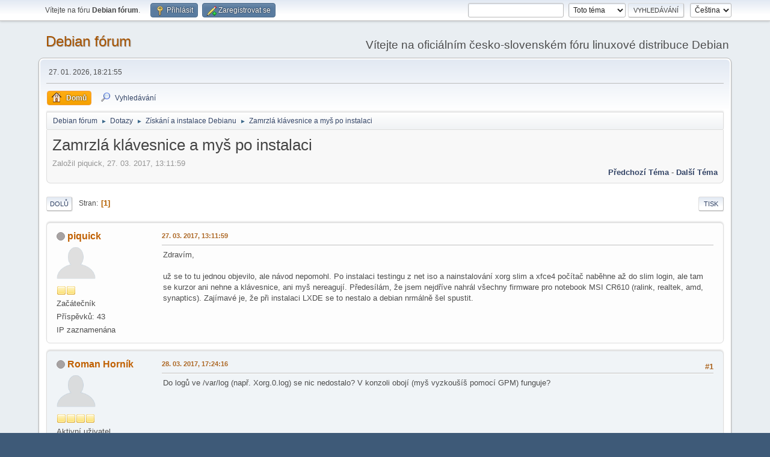

--- FILE ---
content_type: text/html; charset=UTF-8
request_url: https://forum.debian-linux.cz/index.php?PHPSESSID=v1nlmdovd80dg9u5nla47b5m0l&topic=1997.0;prev_next=next
body_size: 6486
content:
<!DOCTYPE html>
<html lang="cs-CZ">
<head>
	<meta charset="UTF-8">
	<link rel="stylesheet" href="https://forum.debian-linux.cz/Themes/default/css/minified_1f22f3b387732216203c5c4286fc62fc.css?smf214_1682960791">
	<style>
	img.avatar { max-width: 65px !important; max-height: 65px !important; }
	
	.postarea .bbc_img, .list_posts .bbc_img, .post .inner .bbc_img, form#reported_posts .bbc_img, #preview_body .bbc_img { max-width: min(100%,800px); }
	
	.postarea .bbc_img, .list_posts .bbc_img, .post .inner .bbc_img, form#reported_posts .bbc_img, #preview_body .bbc_img { max-height: 600px; }
	
	</style>
	<script>
		var smf_theme_url = "https://forum.debian-linux.cz/Themes/default";
		var smf_default_theme_url = "https://forum.debian-linux.cz/Themes/default";
		var smf_images_url = "https://forum.debian-linux.cz/Themes/default/images";
		var smf_smileys_url = "https://forum.debian-linux.cz/Smileys";
		var smf_smiley_sets = "";
		var smf_smiley_sets_default = "";
		var smf_avatars_url = "https://forum.debian-linux.cz/avatars";
		var smf_scripturl = "https://forum.debian-linux.cz/index.php?PHPSESSID=v1nlmdovd80dg9u5nla47b5m0l&amp;";
		var smf_iso_case_folding = false;
		var smf_charset = "UTF-8";
		var smf_session_id = "0f80eb082d67c74dca1baba7f5d90688";
		var smf_session_var = "d6b85b64";
		var smf_member_id = 0;
		var ajax_notification_text = 'Nahrávám...';
		var help_popup_heading_text = 'Nejasnosti? Vysvětlím:';
		var banned_text = 'Lituji, 0, ale na tomto fóru máte zákaz!';
		var smf_txt_expand = 'Rozbalit';
		var smf_txt_shrink = 'Sbalit';
		var smf_collapseAlt = 'Skrýt';
		var smf_expandAlt = 'Ukázat';
		var smf_quote_expand = false;
		var allow_xhjr_credentials = false;
	</script>
	<script src="https://ajax.googleapis.com/ajax/libs/jquery/3.6.3/jquery.min.js"></script>
	<script src="https://forum.debian-linux.cz/Themes/default/scripts/jquery.sceditor.bbcode.min.js?smf214_1682960791"></script>
	<script src="https://forum.debian-linux.cz/Themes/default/scripts/minified_17e3d898c1f3c5a6064bf4c469dadf0d.js?smf214_1682960791"></script>
	<script src="https://forum.debian-linux.cz/Themes/default/scripts/minified_e62ca914dfcf39036607f6e0d858dfda.js?smf214_1682960791" defer></script>
	<script>
		var smf_smileys_url = 'https://forum.debian-linux.cz/Smileys/';
		var bbc_quote_from = 'Citace od';
		var bbc_quote = 'Citace';
		var bbc_search_on = 'kdy';
	var smf_you_sure ='Opravdu to chcete udělat?';
	</script>
	<title>Zamrzlá klávesnice a myš po instalaci</title>
	<meta name="viewport" content="width=device-width, initial-scale=1">
	<meta property="og:site_name" content="Debian fórum">
	<meta property="og:title" content="Zamrzlá klávesnice a myš po instalaci">
	<meta property="og:url" content="https://forum.debian-linux.cz/index.php?PHPSESSID=v1nlmdovd80dg9u5nla47b5m0l&amp;topic=1992.0">
	<meta property="og:description" content="Zamrzlá klávesnice a myš po instalaci">
	<meta name="description" content="Zamrzlá klávesnice a myš po instalaci">
	<meta name="theme-color" content="#557EA0">
	<meta name="robots" content="noindex">
	<link rel="canonical" href="https://forum.debian-linux.cz/index.php?topic=1992.0">
	<link rel="help" href="https://forum.debian-linux.cz/index.php?PHPSESSID=v1nlmdovd80dg9u5nla47b5m0l&amp;action=help">
	<link rel="contents" href="https://forum.debian-linux.cz/index.php?PHPSESSID=v1nlmdovd80dg9u5nla47b5m0l&amp;">
	<link rel="search" href="https://forum.debian-linux.cz/index.php?PHPSESSID=v1nlmdovd80dg9u5nla47b5m0l&amp;action=search">
	<link rel="alternate" type="application/rss+xml" title="Debian fórum - RSS" href="https://forum.debian-linux.cz/index.php?PHPSESSID=v1nlmdovd80dg9u5nla47b5m0l&amp;action=.xml;type=rss2;board=3">
	<link rel="alternate" type="application/atom+xml" title="Debian fórum - Atom" href="https://forum.debian-linux.cz/index.php?PHPSESSID=v1nlmdovd80dg9u5nla47b5m0l&amp;action=.xml;type=atom;board=3">
	<link rel="index" href="https://forum.debian-linux.cz/index.php?PHPSESSID=v1nlmdovd80dg9u5nla47b5m0l&amp;board=3.0">
</head>
<body id="chrome" class="action_messageindex board_3">
<div id="footerfix">
	<div id="top_section">
		<div class="inner_wrap">
			<ul class="floatleft" id="top_info">
				<li class="welcome">
					Vítejte na fóru <strong>Debian fórum</strong>.
				</li>
				<li class="button_login">
					<a href="https://forum.debian-linux.cz/index.php?PHPSESSID=v1nlmdovd80dg9u5nla47b5m0l&amp;action=login" class="open" onclick="return reqOverlayDiv(this.href, 'Přihlásit', 'login');">
						<span class="main_icons login"></span>
						<span class="textmenu">Přihlásit</span>
					</a>
				</li>
				<li class="button_signup">
					<a href="https://forum.debian-linux.cz/index.php?PHPSESSID=v1nlmdovd80dg9u5nla47b5m0l&amp;action=signup" class="open">
						<span class="main_icons regcenter"></span>
						<span class="textmenu">Zaregistrovat se</span>
					</a>
				</li>
			</ul>
			<form id="languages_form" method="get" class="floatright">
				<select id="language_select" name="language" onchange="this.form.submit()">
					<option value="english">English</option>
					<option value="czech" selected="selected">Čeština</option>
				</select>
				<noscript>
					<input type="submit" value="Hop!">
				</noscript>
			</form>
			<form id="search_form" class="floatright" action="https://forum.debian-linux.cz/index.php?PHPSESSID=v1nlmdovd80dg9u5nla47b5m0l&amp;action=search2" method="post" accept-charset="UTF-8">
				<input type="search" name="search" value="">&nbsp;
				<select name="search_selection">
					<option value="all">Celé fórum </option>
					<option value="topic" selected>Toto téma</option>
					<option value="board">Tato diskuse</option>
				</select>
				<input type="hidden" name="sd_topic" value="1992">
				<input type="submit" name="search2" value="Vyhledávání" class="button">
				<input type="hidden" name="advanced" value="0">
			</form>
		</div><!-- .inner_wrap -->
	</div><!-- #top_section -->
	<div id="header">
		<h1 class="forumtitle">
			<a id="top" href="https://forum.debian-linux.cz/index.php?PHPSESSID=v1nlmdovd80dg9u5nla47b5m0l&amp;">Debian fórum</a>
		</h1>
		<div id="siteslogan">Vítejte na oficiálním česko-slovenském fóru linuxové distribuce Debian</div>
	</div>
	<div id="wrapper">
		<div id="upper_section">
			<div id="inner_section">
				<div id="inner_wrap" class="hide_720">
					<div class="user">
						<time datetime="2026-01-27T17:21:55Z">27. 01. 2026, 18:21:55</time>
					</div>
				</div>
				<a class="mobile_user_menu">
					<span class="menu_icon"></span>
					<span class="text_menu">Hlavní nabídka</span>
				</a>
				<div id="main_menu">
					<div id="mobile_user_menu" class="popup_container">
						<div class="popup_window description">
							<div class="popup_heading">Hlavní nabídka
								<a href="javascript:void(0);" class="main_icons hide_popup"></a>
							</div>
							
					<ul class="dropmenu menu_nav">
						<li class="button_home">
							<a class="active" href="https://forum.debian-linux.cz/index.php?PHPSESSID=v1nlmdovd80dg9u5nla47b5m0l&amp;">
								<span class="main_icons home"></span><span class="textmenu">Domů</span>
							</a>
						</li>
						<li class="button_search">
							<a href="https://forum.debian-linux.cz/index.php?PHPSESSID=v1nlmdovd80dg9u5nla47b5m0l&amp;action=search">
								<span class="main_icons search"></span><span class="textmenu">Vyhledávání</span>
							</a>
						</li>
					</ul><!-- .menu_nav -->
						</div>
					</div>
				</div>
				<div class="navigate_section">
					<ul>
						<li>
							<a href="https://forum.debian-linux.cz/index.php?PHPSESSID=v1nlmdovd80dg9u5nla47b5m0l&amp;"><span>Debian fórum</span></a>
						</li>
						<li>
							<span class="dividers"> &#9658; </span>
							<a href="https://forum.debian-linux.cz/index.php?PHPSESSID=v1nlmdovd80dg9u5nla47b5m0l&amp;#c2"><span>Dotazy</span></a>
						</li>
						<li>
							<span class="dividers"> &#9658; </span>
							<a href="https://forum.debian-linux.cz/index.php?PHPSESSID=v1nlmdovd80dg9u5nla47b5m0l&amp;board=3.0"><span>Získání a instalace Debianu</span></a>
						</li>
						<li class="last">
							<span class="dividers"> &#9658; </span>
							<a href="https://forum.debian-linux.cz/index.php?PHPSESSID=v1nlmdovd80dg9u5nla47b5m0l&amp;topic=1992.0"><span>Zamrzlá klávesnice a myš po instalaci</span></a>
						</li>
					</ul>
				</div><!-- .navigate_section -->
			</div><!-- #inner_section -->
		</div><!-- #upper_section -->
		<div id="content_section">
			<div id="main_content_section">
		<div id="display_head" class="information">
			<h2 class="display_title">
				<span id="top_subject">Zamrzlá klávesnice a myš po instalaci</span>
			</h2>
			<p>Založil piquick, 27. 03. 2017, 13:11:59</p>
			<span class="nextlinks floatright"><a href="https://forum.debian-linux.cz/index.php?PHPSESSID=v1nlmdovd80dg9u5nla47b5m0l&amp;topic=1992.0;prev_next=prev#new">Předchozí téma</a> - <a href="https://forum.debian-linux.cz/index.php?PHPSESSID=v1nlmdovd80dg9u5nla47b5m0l&amp;topic=1992.0;prev_next=next#new">Další téma</a></span>
		</div><!-- #display_head -->
		
		<div class="pagesection top">
			
		<div class="buttonlist floatright">
			
				<a class="button button_strip_print" href="https://forum.debian-linux.cz/index.php?PHPSESSID=v1nlmdovd80dg9u5nla47b5m0l&amp;action=printpage;topic=1992.0"  rel="nofollow">Tisk</a>
		</div>
			 
			<div class="pagelinks floatleft">
				<a href="#bot" class="button">Dolů</a>
				<span class="pages">Stran</span><span class="current_page">1</span> 
			</div>
		<div class="mobile_buttons floatright">
			<a class="button mobile_act">Uživatelské akce</a>
			
		</div>
		</div>
		<div id="forumposts">
			<form action="https://forum.debian-linux.cz/index.php?PHPSESSID=v1nlmdovd80dg9u5nla47b5m0l&amp;action=quickmod2;topic=1992.0" method="post" accept-charset="UTF-8" name="quickModForm" id="quickModForm" onsubmit="return oQuickModify.bInEditMode ? oQuickModify.modifySave('0f80eb082d67c74dca1baba7f5d90688', 'd6b85b64') : false">
				<div class="windowbg" id="msg12461">
					
					<div class="post_wrapper">
						<div class="poster">
							<h4>
								<span class="off" title="Offline"></span>
								<a href="https://forum.debian-linux.cz/index.php?PHPSESSID=v1nlmdovd80dg9u5nla47b5m0l&amp;action=profile;u=1397" title="Zobrazit profil uživatele piquick">piquick</a>
							</h4>
							<ul class="user_info">
								<li class="avatar">
									<a href="https://forum.debian-linux.cz/index.php?PHPSESSID=v1nlmdovd80dg9u5nla47b5m0l&amp;action=profile;u=1397"><img class="avatar" src="https://forum.debian-linux.cz/avatars/default.png" alt=""></a>
								</li>
								<li class="icons"><img src="https://forum.debian-linux.cz/Themes/default/images/membericons/icon.png" alt="*"><img src="https://forum.debian-linux.cz/Themes/default/images/membericons/icon.png" alt="*"></li>
								<li class="postgroup">Začátečník</li>
								<li class="postcount">Příspěvků: 43</li>
								<li class="profile">
									<ol class="profile_icons">
									</ol>
								</li><!-- .profile -->
								<li class="poster_ip">IP zaznamenána</li>
							</ul>
						</div><!-- .poster -->
						<div class="postarea">
							<div class="keyinfo">
								<div id="subject_12461" class="subject_title subject_hidden">
									<a href="https://forum.debian-linux.cz/index.php?PHPSESSID=v1nlmdovd80dg9u5nla47b5m0l&amp;msg=12461" rel="nofollow">Zamrzlá klávesnice a myš po instalaci</a>
								</div>
								
								<div class="postinfo">
									<span class="messageicon"  style="position: absolute; z-index: -1;">
										<img src="https://forum.debian-linux.cz/Themes/default/images/post/xx.png" alt="">
									</span>
									<a href="https://forum.debian-linux.cz/index.php?PHPSESSID=v1nlmdovd80dg9u5nla47b5m0l&amp;msg=12461" rel="nofollow" title="Zamrzlá klávesnice a myš po instalaci" class="smalltext">27. 03. 2017, 13:11:59</a>
									<span class="spacer"></span>
									<span class="smalltext modified floatright" id="modified_12461">
									</span>
								</div>
								<div id="msg_12461_quick_mod"></div>
							</div><!-- .keyinfo -->
							<div class="post">
								<div class="inner" data-msgid="12461" id="msg_12461">
									Zdravím,<br /><br />už se to tu jednou objevilo, ale návod nepomohl. Po instalaci testingu z net iso a nainstalování xorg slim a xfce4 počítač naběhne až do slim login, ale tam se kurzor ani nehne a klávesnice, ani myš nereagují. Předesílám, že jsem nejdříve nahrál všechny firmware pro notebook MSI CR610 (ralink, realtek, amd, synaptics). Zajímavé je, že při instalaci LXDE se to nestalo a debian nrmálně šel spustit.
								</div>
							</div><!-- .post -->
							<div class="under_message">
							</div><!-- .under_message -->
						</div><!-- .postarea -->
						<div class="moderatorbar">
						</div><!-- .moderatorbar -->
					</div><!-- .post_wrapper -->
				</div><!-- $message[css_class] -->
				<hr class="post_separator">
				<div class="windowbg" id="msg12462">
					
					
					<div class="post_wrapper">
						<div class="poster">
							<h4>
								<span class="off" title="Offline"></span>
								<a href="https://forum.debian-linux.cz/index.php?PHPSESSID=v1nlmdovd80dg9u5nla47b5m0l&amp;action=profile;u=316" title="Zobrazit profil uživatele Roman Horník">Roman Horník</a>
							</h4>
							<ul class="user_info">
								<li class="avatar">
									<a href="https://forum.debian-linux.cz/index.php?PHPSESSID=v1nlmdovd80dg9u5nla47b5m0l&amp;action=profile;u=316"><img class="avatar" src="https://forum.debian-linux.cz/custom_avatar/avatar_316_1359382097.png" alt=""></a>
								</li>
								<li class="icons"><img src="https://forum.debian-linux.cz/Themes/default/images/membericons/icon.png" alt="*"><img src="https://forum.debian-linux.cz/Themes/default/images/membericons/icon.png" alt="*"><img src="https://forum.debian-linux.cz/Themes/default/images/membericons/icon.png" alt="*"><img src="https://forum.debian-linux.cz/Themes/default/images/membericons/icon.png" alt="*"></li>
								<li class="postgroup">Aktivní­ uživatel</li>
								<li class="postcount">Příspěvků: 1 473</li>
								<li class="profile">
									<ol class="profile_icons">
									</ol>
								</li><!-- .profile -->
								<li class="poster_ip">IP zaznamenána</li>
							</ul>
						</div><!-- .poster -->
						<div class="postarea">
							<div class="keyinfo">
								<div id="subject_12462" class="subject_title subject_hidden">
									<a href="https://forum.debian-linux.cz/index.php?PHPSESSID=v1nlmdovd80dg9u5nla47b5m0l&amp;msg=12462" rel="nofollow">Re:Zamrzlá klávesnice a myš po instalaci</a>
								</div>
								<span class="page_number floatright">#1</span>
								<div class="postinfo">
									<span class="messageicon"  style="position: absolute; z-index: -1;">
										<img src="https://forum.debian-linux.cz/Themes/default/images/post/xx.png" alt="">
									</span>
									<a href="https://forum.debian-linux.cz/index.php?PHPSESSID=v1nlmdovd80dg9u5nla47b5m0l&amp;msg=12462" rel="nofollow" title="Odpověď #1 - Re:Zamrzlá klávesnice a myš po instalaci" class="smalltext">28. 03. 2017, 17:24:16</a>
									<span class="spacer"></span>
									<span class="smalltext modified floatright" id="modified_12462">
									</span>
								</div>
								<div id="msg_12462_quick_mod"></div>
							</div><!-- .keyinfo -->
							<div class="post">
								<div class="inner" data-msgid="12462" id="msg_12462">
									Do logů ve /var/log (např. Xorg.0.log) se nic nedostalo? V konzoli obojí (myš vyzkoušíš pomocí GPM) funguje?
								</div>
							</div><!-- .post -->
							<div class="under_message">
							</div><!-- .under_message -->
						</div><!-- .postarea -->
						<div class="moderatorbar">
							<div class="signature" id="msg_12462_signature">
								Debian Sid/Experimental 64bit + Mate Desktop Environment<br />* CPU: Intel i5 3570<br />* GPU: NVIDIA GTX650 1GD5<br />* MB: Lenovo IH61M<br />* RAM: 16GiB Deutsche Demokratische Republik 3 @ 1600MHz
							</div>
						</div><!-- .moderatorbar -->
					</div><!-- .post_wrapper -->
				</div><!-- $message[css_class] -->
				<hr class="post_separator">
				<div class="windowbg" id="msg12463">
					
					
					<div class="post_wrapper">
						<div class="poster">
							<h4>
								<span class="off" title="Offline"></span>
								<a href="https://forum.debian-linux.cz/index.php?PHPSESSID=v1nlmdovd80dg9u5nla47b5m0l&amp;action=profile;u=1397" title="Zobrazit profil uživatele piquick">piquick</a>
							</h4>
							<ul class="user_info">
								<li class="avatar">
									<a href="https://forum.debian-linux.cz/index.php?PHPSESSID=v1nlmdovd80dg9u5nla47b5m0l&amp;action=profile;u=1397"><img class="avatar" src="https://forum.debian-linux.cz/avatars/default.png" alt=""></a>
								</li>
								<li class="icons"><img src="https://forum.debian-linux.cz/Themes/default/images/membericons/icon.png" alt="*"><img src="https://forum.debian-linux.cz/Themes/default/images/membericons/icon.png" alt="*"></li>
								<li class="postgroup">Začátečník</li>
								<li class="postcount">Příspěvků: 43</li>
								<li class="profile">
									<ol class="profile_icons">
									</ol>
								</li><!-- .profile -->
								<li class="poster_ip">IP zaznamenána</li>
							</ul>
						</div><!-- .poster -->
						<div class="postarea">
							<div class="keyinfo">
								<div id="subject_12463" class="subject_title subject_hidden">
									<a href="https://forum.debian-linux.cz/index.php?PHPSESSID=v1nlmdovd80dg9u5nla47b5m0l&amp;msg=12463" rel="nofollow">Re:Zamrzlá klávesnice a myš po instalaci</a>
								</div>
								<span class="page_number floatright">#2</span>
								<div class="postinfo">
									<span class="messageicon"  style="position: absolute; z-index: -1;">
										<img src="https://forum.debian-linux.cz/Themes/default/images/post/xx.png" alt="">
									</span>
									<a href="https://forum.debian-linux.cz/index.php?PHPSESSID=v1nlmdovd80dg9u5nla47b5m0l&amp;msg=12463" rel="nofollow" title="Odpověď #2 - Re:Zamrzlá klávesnice a myš po instalaci" class="smalltext">28. 03. 2017, 20:04:06</a>
									<span class="spacer"></span>
									<span class="smalltext modified floatright" id="modified_12463">
									</span>
								</div>
								<div id="msg_12463_quick_mod"></div>
							</div><!-- .keyinfo -->
							<div class="post">
								<div class="inner" data-msgid="12463" id="msg_12463">
									Bohužel, se do počítače vůbec nedostanu, pouze tvrdé vypnutí. Ale zjistil jsem, že při použití lightdm se to nestane a system nainstlovaný stejně jako v případě se slim normálně naběhne a běží bez problémů. Zkusím to ještě jednou se slim a uvidím. Pokusím se dostat do těch logů.
								</div>
							</div><!-- .post -->
							<div class="under_message">
							</div><!-- .under_message -->
						</div><!-- .postarea -->
						<div class="moderatorbar">
						</div><!-- .moderatorbar -->
					</div><!-- .post_wrapper -->
				</div><!-- $message[css_class] -->
				<hr class="post_separator">
				<div class="windowbg" id="msg12464">
					
					
					<div class="post_wrapper">
						<div class="poster">
							<h4>
								<span class="off" title="Offline"></span>
								<a href="https://forum.debian-linux.cz/index.php?PHPSESSID=v1nlmdovd80dg9u5nla47b5m0l&amp;action=profile;u=316" title="Zobrazit profil uživatele Roman Horník">Roman Horník</a>
							</h4>
							<ul class="user_info">
								<li class="avatar">
									<a href="https://forum.debian-linux.cz/index.php?PHPSESSID=v1nlmdovd80dg9u5nla47b5m0l&amp;action=profile;u=316"><img class="avatar" src="https://forum.debian-linux.cz/custom_avatar/avatar_316_1359382097.png" alt=""></a>
								</li>
								<li class="icons"><img src="https://forum.debian-linux.cz/Themes/default/images/membericons/icon.png" alt="*"><img src="https://forum.debian-linux.cz/Themes/default/images/membericons/icon.png" alt="*"><img src="https://forum.debian-linux.cz/Themes/default/images/membericons/icon.png" alt="*"><img src="https://forum.debian-linux.cz/Themes/default/images/membericons/icon.png" alt="*"></li>
								<li class="postgroup">Aktivní­ uživatel</li>
								<li class="postcount">Příspěvků: 1 473</li>
								<li class="profile">
									<ol class="profile_icons">
									</ol>
								</li><!-- .profile -->
								<li class="poster_ip">IP zaznamenána</li>
							</ul>
						</div><!-- .poster -->
						<div class="postarea">
							<div class="keyinfo">
								<div id="subject_12464" class="subject_title subject_hidden">
									<a href="https://forum.debian-linux.cz/index.php?PHPSESSID=v1nlmdovd80dg9u5nla47b5m0l&amp;msg=12464" rel="nofollow">Re:Zamrzlá klávesnice a myš po instalaci</a>
								</div>
								<span class="page_number floatright">#3</span>
								<div class="postinfo">
									<span class="messageicon"  style="position: absolute; z-index: -1;">
										<img src="https://forum.debian-linux.cz/Themes/default/images/post/xx.png" alt="">
									</span>
									<a href="https://forum.debian-linux.cz/index.php?PHPSESSID=v1nlmdovd80dg9u5nla47b5m0l&amp;msg=12464" rel="nofollow" title="Odpověď #3 - Re:Zamrzlá klávesnice a myš po instalaci" class="smalltext">29. 03. 2017, 02:25:40</a>
									<span class="spacer"></span>
									<span class="smalltext modified floatright" id="modified_12464">
									</span>
								</div>
								<div id="msg_12464_quick_mod"></div>
							</div><!-- .keyinfo -->
							<div class="post">
								<div class="inner" data-msgid="12464" id="msg_12464">
									Do konzole se dostaneš dvěma způsobama - &quot;nouzákem&quot; z GRUBu (recovery mode; jadernej parametr <span class="monospace">single</span>), nebo z čehokoliv v Xkách (tedy i ze SLiMu) - nejdřív &quot;osvobodíš&quot; klábosnici pomocí [L-Alt] + [PrtScr] + [R], pak stiskneš [L-Alt] + [F1].<br />Kdysi jsem měl stejnej problém, ale už je to dlouho, dost možná za to mohl <span class="monospace">udev</span>.
								</div>
							</div><!-- .post -->
							<div class="under_message">
							</div><!-- .under_message -->
						</div><!-- .postarea -->
						<div class="moderatorbar">
							<div class="signature" id="msg_12464_signature">
								Debian Sid/Experimental 64bit + Mate Desktop Environment<br />* CPU: Intel i5 3570<br />* GPU: NVIDIA GTX650 1GD5<br />* MB: Lenovo IH61M<br />* RAM: 16GiB Deutsche Demokratische Republik 3 @ 1600MHz
							</div>
						</div><!-- .moderatorbar -->
					</div><!-- .post_wrapper -->
				</div><!-- $message[css_class] -->
				<hr class="post_separator">
				<div class="windowbg" id="msg12465">
					
					<a id="new"></a>
					<div class="post_wrapper">
						<div class="poster">
							<h4>
								<span class="off" title="Offline"></span>
								<a href="https://forum.debian-linux.cz/index.php?PHPSESSID=v1nlmdovd80dg9u5nla47b5m0l&amp;action=profile;u=1397" title="Zobrazit profil uživatele piquick">piquick</a>
							</h4>
							<ul class="user_info">
								<li class="avatar">
									<a href="https://forum.debian-linux.cz/index.php?PHPSESSID=v1nlmdovd80dg9u5nla47b5m0l&amp;action=profile;u=1397"><img class="avatar" src="https://forum.debian-linux.cz/avatars/default.png" alt=""></a>
								</li>
								<li class="icons"><img src="https://forum.debian-linux.cz/Themes/default/images/membericons/icon.png" alt="*"><img src="https://forum.debian-linux.cz/Themes/default/images/membericons/icon.png" alt="*"></li>
								<li class="postgroup">Začátečník</li>
								<li class="postcount">Příspěvků: 43</li>
								<li class="profile">
									<ol class="profile_icons">
									</ol>
								</li><!-- .profile -->
								<li class="poster_ip">IP zaznamenána</li>
							</ul>
						</div><!-- .poster -->
						<div class="postarea">
							<div class="keyinfo">
								<div id="subject_12465" class="subject_title subject_hidden">
									<a href="https://forum.debian-linux.cz/index.php?PHPSESSID=v1nlmdovd80dg9u5nla47b5m0l&amp;msg=12465" rel="nofollow">Re:Zamrzlá klávesnice a myš po instalaci</a>
								</div>
								<span class="page_number floatright">#4</span>
								<div class="postinfo">
									<span class="messageicon"  style="position: absolute; z-index: -1;">
										<img src="https://forum.debian-linux.cz/Themes/default/images/post/xx.png" alt="">
									</span>
									<a href="https://forum.debian-linux.cz/index.php?PHPSESSID=v1nlmdovd80dg9u5nla47b5m0l&amp;msg=12465" rel="nofollow" title="Odpověď #4 - Re:Zamrzlá klávesnice a myš po instalaci" class="smalltext">16. 04. 2017, 21:22:41</a>
									<span class="spacer"></span>
									<span class="smalltext modified floatright" id="modified_12465">
									</span>
								</div>
								<div id="msg_12465_quick_mod"></div>
							</div><!-- .keyinfo -->
							<div class="post">
								<div class="inner" data-msgid="12465" id="msg_12465">
									Omlouvám se, že jsem dlouho neodepsal, ale dostal jsem se k tomu až teď. Dík za nápovědu, podíval jsem se do logu Xorg.0.log. Kolizní balíček byl xserver-xorg-input synaptics, který jsem nainstaloval hned s balíčky xorg a xfce4. Po odstranění balíčku pomocí konzole v nouzovém režimu a po restaru slim &quot;odmrzl&quot; a šlo se normálně přihlásit.<br />Zajímavé je, že když jsem po prvním přihlášení do xfce nainstaloval tento balíček znovu, vše již fungovalo bez problému.
								</div>
							</div><!-- .post -->
							<div class="under_message">
							</div><!-- .under_message -->
						</div><!-- .postarea -->
						<div class="moderatorbar">
						</div><!-- .moderatorbar -->
					</div><!-- .post_wrapper -->
				</div><!-- $message[css_class] -->
				<hr class="post_separator">
			</form>
		</div><!-- #forumposts -->
		<div class="pagesection">
			
		<div class="buttonlist floatright">
			
				<a class="button button_strip_print" href="https://forum.debian-linux.cz/index.php?PHPSESSID=v1nlmdovd80dg9u5nla47b5m0l&amp;action=printpage;topic=1992.0"  rel="nofollow">Tisk</a>
		</div>
			 
			<div class="pagelinks floatleft">
				<a href="#main_content_section" class="button" id="bot">Nahoru</a>
				<span class="pages">Stran</span><span class="current_page">1</span> 
			</div>
		<div class="mobile_buttons floatright">
			<a class="button mobile_act">Uživatelské akce</a>
			
		</div>
		</div>
				<div class="navigate_section">
					<ul>
						<li>
							<a href="https://forum.debian-linux.cz/index.php?PHPSESSID=v1nlmdovd80dg9u5nla47b5m0l&amp;"><span>Debian fórum</span></a>
						</li>
						<li>
							<span class="dividers"> &#9658; </span>
							<a href="https://forum.debian-linux.cz/index.php?PHPSESSID=v1nlmdovd80dg9u5nla47b5m0l&amp;#c2"><span>Dotazy</span></a>
						</li>
						<li>
							<span class="dividers"> &#9658; </span>
							<a href="https://forum.debian-linux.cz/index.php?PHPSESSID=v1nlmdovd80dg9u5nla47b5m0l&amp;board=3.0"><span>Získání a instalace Debianu</span></a>
						</li>
						<li class="last">
							<span class="dividers"> &#9658; </span>
							<a href="https://forum.debian-linux.cz/index.php?PHPSESSID=v1nlmdovd80dg9u5nla47b5m0l&amp;topic=1992.0"><span>Zamrzlá klávesnice a myš po instalaci</span></a>
						</li>
					</ul>
				</div><!-- .navigate_section -->
		<div id="moderationbuttons">
			
		</div>
		<div id="display_jump_to"></div>
		<div id="mobile_action" class="popup_container">
			<div class="popup_window description">
				<div class="popup_heading">
					Uživatelské akce
					<a href="javascript:void(0);" class="main_icons hide_popup"></a>
				</div>
				
		<div class="buttonlist">
			
				<a class="button button_strip_print" href="https://forum.debian-linux.cz/index.php?PHPSESSID=v1nlmdovd80dg9u5nla47b5m0l&amp;action=printpage;topic=1992.0"  rel="nofollow">Tisk</a>
		</div>
			</div>
		</div>
		<script>
			if ('XMLHttpRequest' in window)
			{
				var oQuickModify = new QuickModify({
					sScriptUrl: smf_scripturl,
					sClassName: 'quick_edit',
					bShowModify: true,
					iTopicId: 1992,
					sTemplateBodyEdit: '\n\t\t\t\t\t\t<div id="quick_edit_body_container">\n\t\t\t\t\t\t\t<div id="error_box" class="error"><' + '/div>\n\t\t\t\t\t\t\t<textarea class="editor" name="message" rows="12" tabindex="1">%body%<' + '/textarea><br>\n\t\t\t\t\t\t\t<input type="hidden" name="d6b85b64" value="0f80eb082d67c74dca1baba7f5d90688">\n\t\t\t\t\t\t\t<input type="hidden" name="topic" value="1992">\n\t\t\t\t\t\t\t<input type="hidden" name="msg" value="%msg_id%">\n\t\t\t\t\t\t\t<div class="righttext quickModifyMargin">\n\t\t\t\t\t\t\t\t<input type="submit" name="post" value="Uložit" tabindex="2" onclick="return oQuickModify.modifySave(\'0f80eb082d67c74dca1baba7f5d90688\', \'d6b85b64\');" accesskey="s" class="button"> <input type="submit" name="cancel" value="Storno" tabindex="3" onclick="return oQuickModify.modifyCancel();" class="button">\n\t\t\t\t\t\t\t<' + '/div>\n\t\t\t\t\t\t<' + '/div>',
					sTemplateSubjectEdit: '<input type="text" name="subject" value="%subject%" size="80" maxlength="80" tabindex="4">',
					sTemplateBodyNormal: '%body%',
					sTemplateSubjectNormal: '<a hr'+'ef="' + smf_scripturl + '?topic=1992.msg%msg_id%#msg%msg_id%" rel="nofollow">%subject%<' + '/a>',
					sTemplateTopSubject: '%subject%',
					sTemplateReasonEdit: 'Důvod úpravy: <input type="text" name="modify_reason" value="%modify_reason%" size="80" maxlength="80" tabindex="5" class="quickModifyMargin">',
					sTemplateReasonNormal: '%modify_text',
					sErrorBorderStyle: '1px solid red'
				});

				aJumpTo[aJumpTo.length] = new JumpTo({
					sContainerId: "display_jump_to",
					sJumpToTemplate: "<label class=\"smalltext jump_to\" for=\"%select_id%\">Přejít na<" + "/label> %dropdown_list%",
					iCurBoardId: 3,
					iCurBoardChildLevel: 0,
					sCurBoardName: "Získání a instalace Debianu",
					sBoardChildLevelIndicator: "==",
					sBoardPrefix: "=> ",
					sCatSeparator: "-----------------------------",
					sCatPrefix: "",
					sGoButtonLabel: "Vpřed!"
				});

				aIconLists[aIconLists.length] = new IconList({
					sBackReference: "aIconLists[" + aIconLists.length + "]",
					sIconIdPrefix: "msg_icon_",
					sScriptUrl: smf_scripturl,
					bShowModify: true,
					iBoardId: 3,
					iTopicId: 1992,
					sSessionId: smf_session_id,
					sSessionVar: smf_session_var,
					sLabelIconList: "Ikona zprávy",
					sBoxBackground: "transparent",
					sBoxBackgroundHover: "#ffffff",
					iBoxBorderWidthHover: 1,
					sBoxBorderColorHover: "#adadad" ,
					sContainerBackground: "#ffffff",
					sContainerBorder: "1px solid #adadad",
					sItemBorder: "1px solid #ffffff",
					sItemBorderHover: "1px dotted gray",
					sItemBackground: "transparent",
					sItemBackgroundHover: "#e0e0f0"
				});
			}
		</script>
			</div><!-- #main_content_section -->
		</div><!-- #content_section -->
	</div><!-- #wrapper -->
</div><!-- #footerfix -->
	<div id="footer">
		<div class="inner_wrap">
		<ul>
			<li class="floatright"><a href="https://forum.debian-linux.cz/index.php?PHPSESSID=v1nlmdovd80dg9u5nla47b5m0l&amp;action=help">Nápověda</a> | <a href="https://forum.debian-linux.cz/index.php?PHPSESSID=v1nlmdovd80dg9u5nla47b5m0l&amp;action=agreement">Podmínky a pravidla</a> | <a href="#top_section">Nahoru &#9650;</a></li>
			<li class="copyright"><a href="https://forum.debian-linux.cz/index.php?PHPSESSID=v1nlmdovd80dg9u5nla47b5m0l&amp;action=credits" title="Licence" target="_blank" rel="noopener">SMF 2.1.4 &copy; 2023</a>, <a href="https://www.simplemachines.org" title="Simple Machines" target="_blank" rel="noopener">Simple Machines</a></li>
		</ul>
		</div>
	</div><!-- #footer -->
<script>
window.addEventListener("DOMContentLoaded", function() {
	function triggerCron()
	{
		$.get('https://forum.debian-linux.cz' + "/cron.php?ts=1769534505");
	}
	window.setTimeout(triggerCron, 1);
		$.sceditor.locale["cs"] = {
			"Width (optional):": "Šířka (volitelná):",
			"Height (optional):": "Výška (volitelná):",
			"Insert": "Vložit",
			"Description (optional):": "Popis (volitelný)",
			"Rows:": "Řádků:",
			"Cols:": "Sloupců:",
			"URL:": "URL:",
			"E-mail:": "Email:",
			"Video URL:": "URL Videa:",
			"More": "Více",
			"Close": "Zavřít",
			dateFormat: "měsíc/den/rok"
		};
});
</script>
</body>
</html>